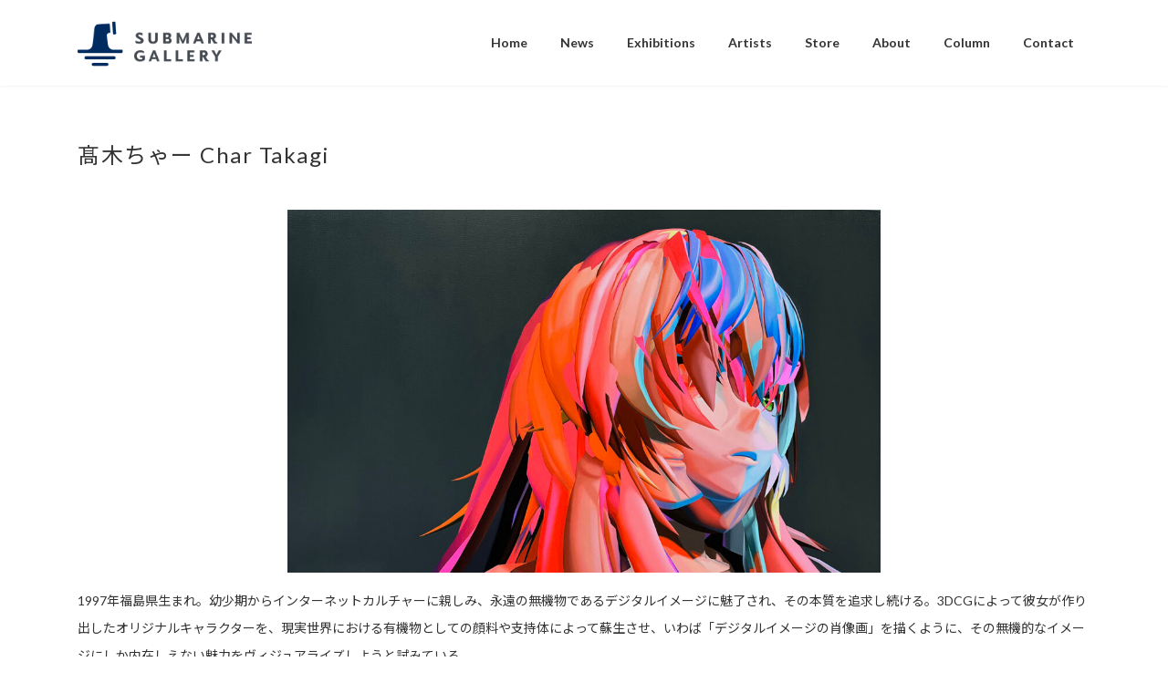

--- FILE ---
content_type: text/html; charset=utf-8
request_url: https://www.google.com/recaptcha/api2/anchor?ar=1&k=6Le-gj4pAAAAANIILywy9_duO8O-EU3u4D67kwvp&co=aHR0cHM6Ly9zdWJtYXJpbmUtZ2FsbGVyeS5jb206NDQz&hl=en&v=PoyoqOPhxBO7pBk68S4YbpHZ&size=invisible&anchor-ms=20000&execute-ms=30000&cb=ldmixvmivlkp
body_size: 48523
content:
<!DOCTYPE HTML><html dir="ltr" lang="en"><head><meta http-equiv="Content-Type" content="text/html; charset=UTF-8">
<meta http-equiv="X-UA-Compatible" content="IE=edge">
<title>reCAPTCHA</title>
<style type="text/css">
/* cyrillic-ext */
@font-face {
  font-family: 'Roboto';
  font-style: normal;
  font-weight: 400;
  font-stretch: 100%;
  src: url(//fonts.gstatic.com/s/roboto/v48/KFO7CnqEu92Fr1ME7kSn66aGLdTylUAMa3GUBHMdazTgWw.woff2) format('woff2');
  unicode-range: U+0460-052F, U+1C80-1C8A, U+20B4, U+2DE0-2DFF, U+A640-A69F, U+FE2E-FE2F;
}
/* cyrillic */
@font-face {
  font-family: 'Roboto';
  font-style: normal;
  font-weight: 400;
  font-stretch: 100%;
  src: url(//fonts.gstatic.com/s/roboto/v48/KFO7CnqEu92Fr1ME7kSn66aGLdTylUAMa3iUBHMdazTgWw.woff2) format('woff2');
  unicode-range: U+0301, U+0400-045F, U+0490-0491, U+04B0-04B1, U+2116;
}
/* greek-ext */
@font-face {
  font-family: 'Roboto';
  font-style: normal;
  font-weight: 400;
  font-stretch: 100%;
  src: url(//fonts.gstatic.com/s/roboto/v48/KFO7CnqEu92Fr1ME7kSn66aGLdTylUAMa3CUBHMdazTgWw.woff2) format('woff2');
  unicode-range: U+1F00-1FFF;
}
/* greek */
@font-face {
  font-family: 'Roboto';
  font-style: normal;
  font-weight: 400;
  font-stretch: 100%;
  src: url(//fonts.gstatic.com/s/roboto/v48/KFO7CnqEu92Fr1ME7kSn66aGLdTylUAMa3-UBHMdazTgWw.woff2) format('woff2');
  unicode-range: U+0370-0377, U+037A-037F, U+0384-038A, U+038C, U+038E-03A1, U+03A3-03FF;
}
/* math */
@font-face {
  font-family: 'Roboto';
  font-style: normal;
  font-weight: 400;
  font-stretch: 100%;
  src: url(//fonts.gstatic.com/s/roboto/v48/KFO7CnqEu92Fr1ME7kSn66aGLdTylUAMawCUBHMdazTgWw.woff2) format('woff2');
  unicode-range: U+0302-0303, U+0305, U+0307-0308, U+0310, U+0312, U+0315, U+031A, U+0326-0327, U+032C, U+032F-0330, U+0332-0333, U+0338, U+033A, U+0346, U+034D, U+0391-03A1, U+03A3-03A9, U+03B1-03C9, U+03D1, U+03D5-03D6, U+03F0-03F1, U+03F4-03F5, U+2016-2017, U+2034-2038, U+203C, U+2040, U+2043, U+2047, U+2050, U+2057, U+205F, U+2070-2071, U+2074-208E, U+2090-209C, U+20D0-20DC, U+20E1, U+20E5-20EF, U+2100-2112, U+2114-2115, U+2117-2121, U+2123-214F, U+2190, U+2192, U+2194-21AE, U+21B0-21E5, U+21F1-21F2, U+21F4-2211, U+2213-2214, U+2216-22FF, U+2308-230B, U+2310, U+2319, U+231C-2321, U+2336-237A, U+237C, U+2395, U+239B-23B7, U+23D0, U+23DC-23E1, U+2474-2475, U+25AF, U+25B3, U+25B7, U+25BD, U+25C1, U+25CA, U+25CC, U+25FB, U+266D-266F, U+27C0-27FF, U+2900-2AFF, U+2B0E-2B11, U+2B30-2B4C, U+2BFE, U+3030, U+FF5B, U+FF5D, U+1D400-1D7FF, U+1EE00-1EEFF;
}
/* symbols */
@font-face {
  font-family: 'Roboto';
  font-style: normal;
  font-weight: 400;
  font-stretch: 100%;
  src: url(//fonts.gstatic.com/s/roboto/v48/KFO7CnqEu92Fr1ME7kSn66aGLdTylUAMaxKUBHMdazTgWw.woff2) format('woff2');
  unicode-range: U+0001-000C, U+000E-001F, U+007F-009F, U+20DD-20E0, U+20E2-20E4, U+2150-218F, U+2190, U+2192, U+2194-2199, U+21AF, U+21E6-21F0, U+21F3, U+2218-2219, U+2299, U+22C4-22C6, U+2300-243F, U+2440-244A, U+2460-24FF, U+25A0-27BF, U+2800-28FF, U+2921-2922, U+2981, U+29BF, U+29EB, U+2B00-2BFF, U+4DC0-4DFF, U+FFF9-FFFB, U+10140-1018E, U+10190-1019C, U+101A0, U+101D0-101FD, U+102E0-102FB, U+10E60-10E7E, U+1D2C0-1D2D3, U+1D2E0-1D37F, U+1F000-1F0FF, U+1F100-1F1AD, U+1F1E6-1F1FF, U+1F30D-1F30F, U+1F315, U+1F31C, U+1F31E, U+1F320-1F32C, U+1F336, U+1F378, U+1F37D, U+1F382, U+1F393-1F39F, U+1F3A7-1F3A8, U+1F3AC-1F3AF, U+1F3C2, U+1F3C4-1F3C6, U+1F3CA-1F3CE, U+1F3D4-1F3E0, U+1F3ED, U+1F3F1-1F3F3, U+1F3F5-1F3F7, U+1F408, U+1F415, U+1F41F, U+1F426, U+1F43F, U+1F441-1F442, U+1F444, U+1F446-1F449, U+1F44C-1F44E, U+1F453, U+1F46A, U+1F47D, U+1F4A3, U+1F4B0, U+1F4B3, U+1F4B9, U+1F4BB, U+1F4BF, U+1F4C8-1F4CB, U+1F4D6, U+1F4DA, U+1F4DF, U+1F4E3-1F4E6, U+1F4EA-1F4ED, U+1F4F7, U+1F4F9-1F4FB, U+1F4FD-1F4FE, U+1F503, U+1F507-1F50B, U+1F50D, U+1F512-1F513, U+1F53E-1F54A, U+1F54F-1F5FA, U+1F610, U+1F650-1F67F, U+1F687, U+1F68D, U+1F691, U+1F694, U+1F698, U+1F6AD, U+1F6B2, U+1F6B9-1F6BA, U+1F6BC, U+1F6C6-1F6CF, U+1F6D3-1F6D7, U+1F6E0-1F6EA, U+1F6F0-1F6F3, U+1F6F7-1F6FC, U+1F700-1F7FF, U+1F800-1F80B, U+1F810-1F847, U+1F850-1F859, U+1F860-1F887, U+1F890-1F8AD, U+1F8B0-1F8BB, U+1F8C0-1F8C1, U+1F900-1F90B, U+1F93B, U+1F946, U+1F984, U+1F996, U+1F9E9, U+1FA00-1FA6F, U+1FA70-1FA7C, U+1FA80-1FA89, U+1FA8F-1FAC6, U+1FACE-1FADC, U+1FADF-1FAE9, U+1FAF0-1FAF8, U+1FB00-1FBFF;
}
/* vietnamese */
@font-face {
  font-family: 'Roboto';
  font-style: normal;
  font-weight: 400;
  font-stretch: 100%;
  src: url(//fonts.gstatic.com/s/roboto/v48/KFO7CnqEu92Fr1ME7kSn66aGLdTylUAMa3OUBHMdazTgWw.woff2) format('woff2');
  unicode-range: U+0102-0103, U+0110-0111, U+0128-0129, U+0168-0169, U+01A0-01A1, U+01AF-01B0, U+0300-0301, U+0303-0304, U+0308-0309, U+0323, U+0329, U+1EA0-1EF9, U+20AB;
}
/* latin-ext */
@font-face {
  font-family: 'Roboto';
  font-style: normal;
  font-weight: 400;
  font-stretch: 100%;
  src: url(//fonts.gstatic.com/s/roboto/v48/KFO7CnqEu92Fr1ME7kSn66aGLdTylUAMa3KUBHMdazTgWw.woff2) format('woff2');
  unicode-range: U+0100-02BA, U+02BD-02C5, U+02C7-02CC, U+02CE-02D7, U+02DD-02FF, U+0304, U+0308, U+0329, U+1D00-1DBF, U+1E00-1E9F, U+1EF2-1EFF, U+2020, U+20A0-20AB, U+20AD-20C0, U+2113, U+2C60-2C7F, U+A720-A7FF;
}
/* latin */
@font-face {
  font-family: 'Roboto';
  font-style: normal;
  font-weight: 400;
  font-stretch: 100%;
  src: url(//fonts.gstatic.com/s/roboto/v48/KFO7CnqEu92Fr1ME7kSn66aGLdTylUAMa3yUBHMdazQ.woff2) format('woff2');
  unicode-range: U+0000-00FF, U+0131, U+0152-0153, U+02BB-02BC, U+02C6, U+02DA, U+02DC, U+0304, U+0308, U+0329, U+2000-206F, U+20AC, U+2122, U+2191, U+2193, U+2212, U+2215, U+FEFF, U+FFFD;
}
/* cyrillic-ext */
@font-face {
  font-family: 'Roboto';
  font-style: normal;
  font-weight: 500;
  font-stretch: 100%;
  src: url(//fonts.gstatic.com/s/roboto/v48/KFO7CnqEu92Fr1ME7kSn66aGLdTylUAMa3GUBHMdazTgWw.woff2) format('woff2');
  unicode-range: U+0460-052F, U+1C80-1C8A, U+20B4, U+2DE0-2DFF, U+A640-A69F, U+FE2E-FE2F;
}
/* cyrillic */
@font-face {
  font-family: 'Roboto';
  font-style: normal;
  font-weight: 500;
  font-stretch: 100%;
  src: url(//fonts.gstatic.com/s/roboto/v48/KFO7CnqEu92Fr1ME7kSn66aGLdTylUAMa3iUBHMdazTgWw.woff2) format('woff2');
  unicode-range: U+0301, U+0400-045F, U+0490-0491, U+04B0-04B1, U+2116;
}
/* greek-ext */
@font-face {
  font-family: 'Roboto';
  font-style: normal;
  font-weight: 500;
  font-stretch: 100%;
  src: url(//fonts.gstatic.com/s/roboto/v48/KFO7CnqEu92Fr1ME7kSn66aGLdTylUAMa3CUBHMdazTgWw.woff2) format('woff2');
  unicode-range: U+1F00-1FFF;
}
/* greek */
@font-face {
  font-family: 'Roboto';
  font-style: normal;
  font-weight: 500;
  font-stretch: 100%;
  src: url(//fonts.gstatic.com/s/roboto/v48/KFO7CnqEu92Fr1ME7kSn66aGLdTylUAMa3-UBHMdazTgWw.woff2) format('woff2');
  unicode-range: U+0370-0377, U+037A-037F, U+0384-038A, U+038C, U+038E-03A1, U+03A3-03FF;
}
/* math */
@font-face {
  font-family: 'Roboto';
  font-style: normal;
  font-weight: 500;
  font-stretch: 100%;
  src: url(//fonts.gstatic.com/s/roboto/v48/KFO7CnqEu92Fr1ME7kSn66aGLdTylUAMawCUBHMdazTgWw.woff2) format('woff2');
  unicode-range: U+0302-0303, U+0305, U+0307-0308, U+0310, U+0312, U+0315, U+031A, U+0326-0327, U+032C, U+032F-0330, U+0332-0333, U+0338, U+033A, U+0346, U+034D, U+0391-03A1, U+03A3-03A9, U+03B1-03C9, U+03D1, U+03D5-03D6, U+03F0-03F1, U+03F4-03F5, U+2016-2017, U+2034-2038, U+203C, U+2040, U+2043, U+2047, U+2050, U+2057, U+205F, U+2070-2071, U+2074-208E, U+2090-209C, U+20D0-20DC, U+20E1, U+20E5-20EF, U+2100-2112, U+2114-2115, U+2117-2121, U+2123-214F, U+2190, U+2192, U+2194-21AE, U+21B0-21E5, U+21F1-21F2, U+21F4-2211, U+2213-2214, U+2216-22FF, U+2308-230B, U+2310, U+2319, U+231C-2321, U+2336-237A, U+237C, U+2395, U+239B-23B7, U+23D0, U+23DC-23E1, U+2474-2475, U+25AF, U+25B3, U+25B7, U+25BD, U+25C1, U+25CA, U+25CC, U+25FB, U+266D-266F, U+27C0-27FF, U+2900-2AFF, U+2B0E-2B11, U+2B30-2B4C, U+2BFE, U+3030, U+FF5B, U+FF5D, U+1D400-1D7FF, U+1EE00-1EEFF;
}
/* symbols */
@font-face {
  font-family: 'Roboto';
  font-style: normal;
  font-weight: 500;
  font-stretch: 100%;
  src: url(//fonts.gstatic.com/s/roboto/v48/KFO7CnqEu92Fr1ME7kSn66aGLdTylUAMaxKUBHMdazTgWw.woff2) format('woff2');
  unicode-range: U+0001-000C, U+000E-001F, U+007F-009F, U+20DD-20E0, U+20E2-20E4, U+2150-218F, U+2190, U+2192, U+2194-2199, U+21AF, U+21E6-21F0, U+21F3, U+2218-2219, U+2299, U+22C4-22C6, U+2300-243F, U+2440-244A, U+2460-24FF, U+25A0-27BF, U+2800-28FF, U+2921-2922, U+2981, U+29BF, U+29EB, U+2B00-2BFF, U+4DC0-4DFF, U+FFF9-FFFB, U+10140-1018E, U+10190-1019C, U+101A0, U+101D0-101FD, U+102E0-102FB, U+10E60-10E7E, U+1D2C0-1D2D3, U+1D2E0-1D37F, U+1F000-1F0FF, U+1F100-1F1AD, U+1F1E6-1F1FF, U+1F30D-1F30F, U+1F315, U+1F31C, U+1F31E, U+1F320-1F32C, U+1F336, U+1F378, U+1F37D, U+1F382, U+1F393-1F39F, U+1F3A7-1F3A8, U+1F3AC-1F3AF, U+1F3C2, U+1F3C4-1F3C6, U+1F3CA-1F3CE, U+1F3D4-1F3E0, U+1F3ED, U+1F3F1-1F3F3, U+1F3F5-1F3F7, U+1F408, U+1F415, U+1F41F, U+1F426, U+1F43F, U+1F441-1F442, U+1F444, U+1F446-1F449, U+1F44C-1F44E, U+1F453, U+1F46A, U+1F47D, U+1F4A3, U+1F4B0, U+1F4B3, U+1F4B9, U+1F4BB, U+1F4BF, U+1F4C8-1F4CB, U+1F4D6, U+1F4DA, U+1F4DF, U+1F4E3-1F4E6, U+1F4EA-1F4ED, U+1F4F7, U+1F4F9-1F4FB, U+1F4FD-1F4FE, U+1F503, U+1F507-1F50B, U+1F50D, U+1F512-1F513, U+1F53E-1F54A, U+1F54F-1F5FA, U+1F610, U+1F650-1F67F, U+1F687, U+1F68D, U+1F691, U+1F694, U+1F698, U+1F6AD, U+1F6B2, U+1F6B9-1F6BA, U+1F6BC, U+1F6C6-1F6CF, U+1F6D3-1F6D7, U+1F6E0-1F6EA, U+1F6F0-1F6F3, U+1F6F7-1F6FC, U+1F700-1F7FF, U+1F800-1F80B, U+1F810-1F847, U+1F850-1F859, U+1F860-1F887, U+1F890-1F8AD, U+1F8B0-1F8BB, U+1F8C0-1F8C1, U+1F900-1F90B, U+1F93B, U+1F946, U+1F984, U+1F996, U+1F9E9, U+1FA00-1FA6F, U+1FA70-1FA7C, U+1FA80-1FA89, U+1FA8F-1FAC6, U+1FACE-1FADC, U+1FADF-1FAE9, U+1FAF0-1FAF8, U+1FB00-1FBFF;
}
/* vietnamese */
@font-face {
  font-family: 'Roboto';
  font-style: normal;
  font-weight: 500;
  font-stretch: 100%;
  src: url(//fonts.gstatic.com/s/roboto/v48/KFO7CnqEu92Fr1ME7kSn66aGLdTylUAMa3OUBHMdazTgWw.woff2) format('woff2');
  unicode-range: U+0102-0103, U+0110-0111, U+0128-0129, U+0168-0169, U+01A0-01A1, U+01AF-01B0, U+0300-0301, U+0303-0304, U+0308-0309, U+0323, U+0329, U+1EA0-1EF9, U+20AB;
}
/* latin-ext */
@font-face {
  font-family: 'Roboto';
  font-style: normal;
  font-weight: 500;
  font-stretch: 100%;
  src: url(//fonts.gstatic.com/s/roboto/v48/KFO7CnqEu92Fr1ME7kSn66aGLdTylUAMa3KUBHMdazTgWw.woff2) format('woff2');
  unicode-range: U+0100-02BA, U+02BD-02C5, U+02C7-02CC, U+02CE-02D7, U+02DD-02FF, U+0304, U+0308, U+0329, U+1D00-1DBF, U+1E00-1E9F, U+1EF2-1EFF, U+2020, U+20A0-20AB, U+20AD-20C0, U+2113, U+2C60-2C7F, U+A720-A7FF;
}
/* latin */
@font-face {
  font-family: 'Roboto';
  font-style: normal;
  font-weight: 500;
  font-stretch: 100%;
  src: url(//fonts.gstatic.com/s/roboto/v48/KFO7CnqEu92Fr1ME7kSn66aGLdTylUAMa3yUBHMdazQ.woff2) format('woff2');
  unicode-range: U+0000-00FF, U+0131, U+0152-0153, U+02BB-02BC, U+02C6, U+02DA, U+02DC, U+0304, U+0308, U+0329, U+2000-206F, U+20AC, U+2122, U+2191, U+2193, U+2212, U+2215, U+FEFF, U+FFFD;
}
/* cyrillic-ext */
@font-face {
  font-family: 'Roboto';
  font-style: normal;
  font-weight: 900;
  font-stretch: 100%;
  src: url(//fonts.gstatic.com/s/roboto/v48/KFO7CnqEu92Fr1ME7kSn66aGLdTylUAMa3GUBHMdazTgWw.woff2) format('woff2');
  unicode-range: U+0460-052F, U+1C80-1C8A, U+20B4, U+2DE0-2DFF, U+A640-A69F, U+FE2E-FE2F;
}
/* cyrillic */
@font-face {
  font-family: 'Roboto';
  font-style: normal;
  font-weight: 900;
  font-stretch: 100%;
  src: url(//fonts.gstatic.com/s/roboto/v48/KFO7CnqEu92Fr1ME7kSn66aGLdTylUAMa3iUBHMdazTgWw.woff2) format('woff2');
  unicode-range: U+0301, U+0400-045F, U+0490-0491, U+04B0-04B1, U+2116;
}
/* greek-ext */
@font-face {
  font-family: 'Roboto';
  font-style: normal;
  font-weight: 900;
  font-stretch: 100%;
  src: url(//fonts.gstatic.com/s/roboto/v48/KFO7CnqEu92Fr1ME7kSn66aGLdTylUAMa3CUBHMdazTgWw.woff2) format('woff2');
  unicode-range: U+1F00-1FFF;
}
/* greek */
@font-face {
  font-family: 'Roboto';
  font-style: normal;
  font-weight: 900;
  font-stretch: 100%;
  src: url(//fonts.gstatic.com/s/roboto/v48/KFO7CnqEu92Fr1ME7kSn66aGLdTylUAMa3-UBHMdazTgWw.woff2) format('woff2');
  unicode-range: U+0370-0377, U+037A-037F, U+0384-038A, U+038C, U+038E-03A1, U+03A3-03FF;
}
/* math */
@font-face {
  font-family: 'Roboto';
  font-style: normal;
  font-weight: 900;
  font-stretch: 100%;
  src: url(//fonts.gstatic.com/s/roboto/v48/KFO7CnqEu92Fr1ME7kSn66aGLdTylUAMawCUBHMdazTgWw.woff2) format('woff2');
  unicode-range: U+0302-0303, U+0305, U+0307-0308, U+0310, U+0312, U+0315, U+031A, U+0326-0327, U+032C, U+032F-0330, U+0332-0333, U+0338, U+033A, U+0346, U+034D, U+0391-03A1, U+03A3-03A9, U+03B1-03C9, U+03D1, U+03D5-03D6, U+03F0-03F1, U+03F4-03F5, U+2016-2017, U+2034-2038, U+203C, U+2040, U+2043, U+2047, U+2050, U+2057, U+205F, U+2070-2071, U+2074-208E, U+2090-209C, U+20D0-20DC, U+20E1, U+20E5-20EF, U+2100-2112, U+2114-2115, U+2117-2121, U+2123-214F, U+2190, U+2192, U+2194-21AE, U+21B0-21E5, U+21F1-21F2, U+21F4-2211, U+2213-2214, U+2216-22FF, U+2308-230B, U+2310, U+2319, U+231C-2321, U+2336-237A, U+237C, U+2395, U+239B-23B7, U+23D0, U+23DC-23E1, U+2474-2475, U+25AF, U+25B3, U+25B7, U+25BD, U+25C1, U+25CA, U+25CC, U+25FB, U+266D-266F, U+27C0-27FF, U+2900-2AFF, U+2B0E-2B11, U+2B30-2B4C, U+2BFE, U+3030, U+FF5B, U+FF5D, U+1D400-1D7FF, U+1EE00-1EEFF;
}
/* symbols */
@font-face {
  font-family: 'Roboto';
  font-style: normal;
  font-weight: 900;
  font-stretch: 100%;
  src: url(//fonts.gstatic.com/s/roboto/v48/KFO7CnqEu92Fr1ME7kSn66aGLdTylUAMaxKUBHMdazTgWw.woff2) format('woff2');
  unicode-range: U+0001-000C, U+000E-001F, U+007F-009F, U+20DD-20E0, U+20E2-20E4, U+2150-218F, U+2190, U+2192, U+2194-2199, U+21AF, U+21E6-21F0, U+21F3, U+2218-2219, U+2299, U+22C4-22C6, U+2300-243F, U+2440-244A, U+2460-24FF, U+25A0-27BF, U+2800-28FF, U+2921-2922, U+2981, U+29BF, U+29EB, U+2B00-2BFF, U+4DC0-4DFF, U+FFF9-FFFB, U+10140-1018E, U+10190-1019C, U+101A0, U+101D0-101FD, U+102E0-102FB, U+10E60-10E7E, U+1D2C0-1D2D3, U+1D2E0-1D37F, U+1F000-1F0FF, U+1F100-1F1AD, U+1F1E6-1F1FF, U+1F30D-1F30F, U+1F315, U+1F31C, U+1F31E, U+1F320-1F32C, U+1F336, U+1F378, U+1F37D, U+1F382, U+1F393-1F39F, U+1F3A7-1F3A8, U+1F3AC-1F3AF, U+1F3C2, U+1F3C4-1F3C6, U+1F3CA-1F3CE, U+1F3D4-1F3E0, U+1F3ED, U+1F3F1-1F3F3, U+1F3F5-1F3F7, U+1F408, U+1F415, U+1F41F, U+1F426, U+1F43F, U+1F441-1F442, U+1F444, U+1F446-1F449, U+1F44C-1F44E, U+1F453, U+1F46A, U+1F47D, U+1F4A3, U+1F4B0, U+1F4B3, U+1F4B9, U+1F4BB, U+1F4BF, U+1F4C8-1F4CB, U+1F4D6, U+1F4DA, U+1F4DF, U+1F4E3-1F4E6, U+1F4EA-1F4ED, U+1F4F7, U+1F4F9-1F4FB, U+1F4FD-1F4FE, U+1F503, U+1F507-1F50B, U+1F50D, U+1F512-1F513, U+1F53E-1F54A, U+1F54F-1F5FA, U+1F610, U+1F650-1F67F, U+1F687, U+1F68D, U+1F691, U+1F694, U+1F698, U+1F6AD, U+1F6B2, U+1F6B9-1F6BA, U+1F6BC, U+1F6C6-1F6CF, U+1F6D3-1F6D7, U+1F6E0-1F6EA, U+1F6F0-1F6F3, U+1F6F7-1F6FC, U+1F700-1F7FF, U+1F800-1F80B, U+1F810-1F847, U+1F850-1F859, U+1F860-1F887, U+1F890-1F8AD, U+1F8B0-1F8BB, U+1F8C0-1F8C1, U+1F900-1F90B, U+1F93B, U+1F946, U+1F984, U+1F996, U+1F9E9, U+1FA00-1FA6F, U+1FA70-1FA7C, U+1FA80-1FA89, U+1FA8F-1FAC6, U+1FACE-1FADC, U+1FADF-1FAE9, U+1FAF0-1FAF8, U+1FB00-1FBFF;
}
/* vietnamese */
@font-face {
  font-family: 'Roboto';
  font-style: normal;
  font-weight: 900;
  font-stretch: 100%;
  src: url(//fonts.gstatic.com/s/roboto/v48/KFO7CnqEu92Fr1ME7kSn66aGLdTylUAMa3OUBHMdazTgWw.woff2) format('woff2');
  unicode-range: U+0102-0103, U+0110-0111, U+0128-0129, U+0168-0169, U+01A0-01A1, U+01AF-01B0, U+0300-0301, U+0303-0304, U+0308-0309, U+0323, U+0329, U+1EA0-1EF9, U+20AB;
}
/* latin-ext */
@font-face {
  font-family: 'Roboto';
  font-style: normal;
  font-weight: 900;
  font-stretch: 100%;
  src: url(//fonts.gstatic.com/s/roboto/v48/KFO7CnqEu92Fr1ME7kSn66aGLdTylUAMa3KUBHMdazTgWw.woff2) format('woff2');
  unicode-range: U+0100-02BA, U+02BD-02C5, U+02C7-02CC, U+02CE-02D7, U+02DD-02FF, U+0304, U+0308, U+0329, U+1D00-1DBF, U+1E00-1E9F, U+1EF2-1EFF, U+2020, U+20A0-20AB, U+20AD-20C0, U+2113, U+2C60-2C7F, U+A720-A7FF;
}
/* latin */
@font-face {
  font-family: 'Roboto';
  font-style: normal;
  font-weight: 900;
  font-stretch: 100%;
  src: url(//fonts.gstatic.com/s/roboto/v48/KFO7CnqEu92Fr1ME7kSn66aGLdTylUAMa3yUBHMdazQ.woff2) format('woff2');
  unicode-range: U+0000-00FF, U+0131, U+0152-0153, U+02BB-02BC, U+02C6, U+02DA, U+02DC, U+0304, U+0308, U+0329, U+2000-206F, U+20AC, U+2122, U+2191, U+2193, U+2212, U+2215, U+FEFF, U+FFFD;
}

</style>
<link rel="stylesheet" type="text/css" href="https://www.gstatic.com/recaptcha/releases/PoyoqOPhxBO7pBk68S4YbpHZ/styles__ltr.css">
<script nonce="atUavRYZOKjQutetMTgEMw" type="text/javascript">window['__recaptcha_api'] = 'https://www.google.com/recaptcha/api2/';</script>
<script type="text/javascript" src="https://www.gstatic.com/recaptcha/releases/PoyoqOPhxBO7pBk68S4YbpHZ/recaptcha__en.js" nonce="atUavRYZOKjQutetMTgEMw">
      
    </script></head>
<body><div id="rc-anchor-alert" class="rc-anchor-alert"></div>
<input type="hidden" id="recaptcha-token" value="[base64]">
<script type="text/javascript" nonce="atUavRYZOKjQutetMTgEMw">
      recaptcha.anchor.Main.init("[\x22ainput\x22,[\x22bgdata\x22,\x22\x22,\[base64]/[base64]/[base64]/[base64]/[base64]/UltsKytdPUU6KEU8MjA0OD9SW2wrK109RT4+NnwxOTI6KChFJjY0NTEyKT09NTUyOTYmJk0rMTxjLmxlbmd0aCYmKGMuY2hhckNvZGVBdChNKzEpJjY0NTEyKT09NTYzMjA/[base64]/[base64]/[base64]/[base64]/[base64]/[base64]/[base64]\x22,\[base64]\x22,\[base64]/DvMOfZsKgw5HDjDJFVWDCjkMewp9Uw7HClW9neghjwozCgDsSTHwlAcOMJ8Onw5kBw7TDhgjDgnZVw7/DtCU3w4XCozsEPcOkwoVCw4DDvcO0w5zCosK9NcOqw4fDmUMfw5Fyw5B8DsKwHsKAwpAVZMOTwooywr4BSMO0w4Y4FxPDg8OOwp8Dw5wiTMKeC8OIwrrCmcOiWR1GWD/CuTnCpzbDnMKOSMO9wp7CicOPBAIkNw/[base64]/CgcOrHsKvY8KswpDCoz7CkcK8dMKaPlY1w6DDiMKiw44SPsK6w4fCtSvDrMKWM8Khw4psw73CpsO2wrzClR8cw5Qow7PDucO6NMKMw6zCv8KuRcOfKAJOw6ZZwpxUwr/[base64]/CqTbDqsOsJA3CsDvDs8KdVcKtJ14VflZ0HGnCgMKqw5UwwqVYFBFrw4LCkcKKw4bDlsKaw4PCghwjOcOBHD3DgAZnw7vCgcOPacODwqfDqQLDpcKRwqRIH8KlwqfDjMOIPg06UMKnw57ClHgATmxTw7bDp8K4w7U6Ry7Cv8KVw6/DjsKnwqjDnBkYw5lgw5zDuRTDnsOIbGt7fU8hw7ZDRsKyw6NCSETDm8K6wr/DvHsJPcOxA8Kvw7UYw5ZfHcOOGWXDvgI6U8Orw6R4wr0Tfk1kw4wwMXjCoh7DssKww74UMcKJemPDlcKyw7PCgS7Cn8OLw7LCm8OcfsO5BmfCjcK6w6TDnEQ6OFPDiVjDsAvDo8KUXXNMdcKJF8OGMFUIIBsIw6d1Vl/[base64]/YMOBI8KBZTvDgsOZQ8KwwrYYwrLDrh/DoCRjFCBoKn/DhsOQHWPDtMKQOsK9E0dUM8Kww4xhbMKFw4F+w5HCpkzCv8OOYUvCjjzDmnzDh8KEw7JZQsKtwo7Dn8OUEcOew7/DqMOiwoB2wrTDlMObEQwyw6fDtnM0dyfCvMOpA8K9Nw0CaMKaN8KXbGYcw64hPGHCsTvDu3fCh8KpJMO4J8K9w7lMQGV4w7d0McOgXxwOaxzCucOew7IZH0xHwodqwprDpBHDg8OSw7jDlmAQKhEhelc/w4xvwohQw4QbBMOoWsOJQcKifE9CHXnCtXIwI8OsTzAXwo7CpSE0wrPDomTCnkbDucKuwpXCksOLBsOJbcO1GlfDolXCp8OmwrPDsMK4KlrCq8OiZMOmwp/[base64]/[base64]/DviXCtsOhSQXDtSZRwqA8asOTBFzDunLCl25VN8OXDB7CgDRow6bCpyw4w7TCvwfDk39MwqQCaxJ2w4QcwrV6SDfCtH57fcOww5AWwpLDmcKFKsOHScKCw6/[base64]/[base64]/DpSnDqMOXwp3DqUnDuWzDicKLw7HCoCrDvSnDswTDqMKcw5fCvsOrN8Klw7wPPcO6YMKcFsOGfcKMwpAsw4NCw6nDrMKVw4N4O8K/w7fDpjxuesKow75IwpY3w6BIw6lIYMKxDsOTJcOOLA4KSQRwVi/[base64]/wpnCh23CiHHCpTzDs8K6w4Ayw5kuwpVzAXRAWkPCsFY0w7AUwp1KwoTDvi/DjnPDgMKqKghjw77Dg8Kbw5fCrh/DqMKgdsOvwoAbwp8ZARNcecOrw7XDi8Kpw5nCnsKKN8KEdTXCvEVAw6XCtMK+asKFwpB3wp5LPMORwoN/RGfCnsOLwq9HVsK4PybCocO/[base64]/w5DCncKqU3Q3cEfCj8KyD8OUwpXDt8KcO8KDw6UnL8ORcRbDqXzDkMORTcO0w7fCgMKCwoxEaQsgw6RYXCDDrMOKwr5+ZyvCvzLDtsOnw5xjRA9Yw63Cvxp5wrE6IHLDm8KQw4/Dg15fwr1LwqfCjg/DihJmw7zDpTHDqsKWw7pES8KxwrrCm2/CvWDDlcKKw6IyFWcQw5cfwoMdacODJcO8wr7CpibCkmPCu8K/cH9MRMKlwqnDoMOaw67Dv8KHCBk2YiDDpwfDosKjQ1sRU8KAYcKswpjDisOBKMKZw6gHZsKYwohtLsOkw5jDoix+w7TDkMKSSsO/[base64]/[base64]/ClRF3XC0ldsOdw685wqHCtMKiVMOzworCvMKxw6LDq8OQJyF9G8KaGcKtaBkEDWHDsi1Ww4MYVlXDrcKfGcOsXsKewrkfwqnCnT5Rw5nCqMK/[base64]/X8Kdw5bCqnxfacO6w6g7AMKDXlPCrsOCw5zCvcOKwrNlOFcMNF85fwlSfcOAw4MMIVrCqcO9BsKpw6xIRArDjS/CjwDCgMO0wpDChEJpSQ0MwoJEdi/DuSQlwqd6F8Kww7DCgUrCuMO1w55lwrzCrMKMTcKiemrCjcO9w7HDuMOuT8ObwqfCnsKnw64Kwrs6wr50woHCk8KIw5QRwonDq8Kvw5fCkThmGcOyZMOQSm3DgkMRw4vCvFg4w63DpQc+wp4Vw77ClVvDgUBFVMK2wp5jacOFKsOkQ8KuwohwwoHCtg/CocOdMhAyCnfDuUTCq31XwqRhesOAG2FZN8OywrnCn11ewqdwwrLCnwR9w4vDsnJLRRzChcOywrQARMO2w4fChMOEwpROKk/DoEwSHVc+CcO6HGpZXXrCkcOATiVpYE9pw5zCrcOrwo/CocOkZlgzIMKPwrA3wpkCw57Do8KjPzTDqB52AcO1XzvChsKnAR/DvMO9BcK1w4V8wqzDnw/Dvm3ChQDCpiHCgkvDlsKpMRIUw68pw4sKXcOFWMKQHX5NAAzDmCbDgxHCk1PDjHHClcKMwocVw6TCucK/IQ/[base64]/DrABBwpdvwrd1PQLChsO6F8KMw6wOHEk5KgtkCsK7Kh5zUyfCpxlUJRxkwrrCqCHCisKHw43DncOKwo1dKjbCrsK2woAOYh/[base64]/DvsKmETx4JMOVw5LDqsKkwq/[base64]/[base64]/CqxMCwrDCkS9jwpvCtQDDr8ODE8OEZltAGMOcIh0awq/CmcOWw69/[base64]/CvQ3Dvl9YRh/CpcKyTTLDiMOFw6rCh8OHdi/DgcOrXBNAHHPDvGphwoLCrcK1TcO4AsOew4XDi1vCgHMEw6DDmcKQDD7DulUGeAPCt0QNUxl3HSvCklIJw4MLwrk/[base64]/VcOqwqnCnVUCf8O5woM1EcOSwroFw5nCtsKdPx/Co8KYR0/DgCQ3w4cTQsOGV8KkOMOywr8Sw47Dri5NwoFpw48Mw7B0wrFuBcOhZnUPw7xkwrYPUiPDl8OkwqvCiQkFwrl5bsORw7/Dn8KBZDBKw5rComfCngLDqcOwRw4tw6rCj2oEwrnCjlpxHFTCqMODw5kTwrvCvsKOwqkBw5BHM8OXwonDj0rCicO0wqDCrMOVw6FBw6siOjrDkD1RwpF8w7lIAS7CtQUdIMONZTo0bSXDt8KXwpXDoH3CksO3w5hZPMKEJsK+wq41wqjDn8KIRsKTw74Ow68Gw45/XlHDjAJ4wrsgw5ZowrHDuMKiAcOAwp/[base64]/SR7ChirCjxVlT8O3w5TChcO1IyVhw7Q/[base64]/CkjTClsOWHsKYfcKLY8Kxwq3CrV43wqU1wqHDgl7ChsOHM8OpwpXDo8OZw7ckwrlww68TMTnCvMKbJ8KiO8OMGFzDnkHDu8OVw6vCrGw3wq4Cw7fDt8OOw7VwwpXCg8KcBMKGUcK7HMKpZVvDpHd8wqXDiGNxdyvChsOpX0RCP8Obc8KBw59yB1vDicKiOcO7VC/Dk3nCusKPw4DCkDt/wqcOwrRyw7nDqArChMKCNToEwrZDwojCiMKowoLCtMK7wrhgwrHCkcKhw6/Dl8O1wr3CuQLDlFtgPGsNw7TDucKewq4bQEAiQxjDhn0ZO8Kuw7szw5rDhcKAw5TDpsOkw4Uew4gEUMO4woEHw6lIKcK3wovDgGPDisOEwojCtcKcCMOQScOBwoxEIMOVR8OwUWfDkMK/w6XDuy/DrsKRwo4nwprCrcKOwqbCunprwo7DosOGHcOee8OxPsOTMMOxw6hLwrvCu8OFwpHCgcOuwoLDhcOjZcO6w7o7w74rOMONw6U3wpvDkwQbHks0w6EZwoosAhtVX8OawpTCr8KEw6nCiwzCngMmBMO8esKYYMO4w7XCoMO/WxHDm09lOSnDn8OwKcO9G0dYU8OTBgvDncKFXsOjwrDCsMOLbsK2w6/DqXzDlA3CuF/DucOlw4nDmMKNOmgPBXJCAjLCo8O9w7rCosKkw7/DsMOZbsKKGTtOW2w4wrwnZcOZDgfDqcKTwqkGw4/DnnRGwpfCjsKbwqbDlzzDgcK/[base64]/DjsOLF8KLPjoAwrhNwpnCjW3DkkY/B8K8Fk/CjXgCwqZ2J0XDuwHChUrCjH3DlMO9w6zDmcOHwqvCpz7DuXPDi8KJwodqI8Kow7Ecw4XCkGFkwqxUKTbDnwrDgsKnw7owDDfDsxvDvcKjEm/[base64]/IcO3ecOXw6LCq3jDgi1hwrLDu8KQQMO8w5rDo8Obw5RpKsO0w5rDosO/LsKbwoF6W8KOdwnDisKFw5bClxtHw7zDssKnUFrDv1fDlsK1w6A7w68IPsOSw5BVXMOZYwrCisKDGBLClkbCmwJvRMOYanHDoXnChRHCo17Ct3nCj2QiCcKja8Kbw4fDqMKnwoXDpCvDnkHCvmTDicK6woMtOA/[base64]/CksKWd8OLw47DihdwYhfDnBfCpsKzBcKiM8OCIBBtwpI3w67DoGYRwq/DkmtkcsObUDXChMOqM8KNQGZKS8ONw4VMwqIlw6XDs0HDhiVjwoc/el/CrcOsw7rDhsKAwqJkSwoAw61uwrHDqsO/w54mwqETw5/CjAISw7Z1woN0w4Rjw6x+w5/Dm8KDPmjDolo3w7QsbF0ww5zChMOEBMKzc1LDtsKOJsKbwr3Dg8OvPMK3w5fCosOgwp1Ow6Y4EsKIw7MrwokhHWZabWlrOcKQbm3DkcKiJ8OmR8ODw6QRw4ssbxonSMOpwqDDrXkbCsKMw5vCrcOiwqvCmSppwqrDgG1vw79pw69Iw5/CvcOXwqhzZ8KrLlMLTUfCmDpLw6hbJUZxw4zCicKGw73CvWdlw6TDmcOPDjnCsMOQw4DDicOvwoHCjHLDmsK3WsO+HcKkw4rDtsK/w7zDisKbw5nCk8K1wqZEfQkewqTDvn3CgCliUsKKZcKfwprCmMOGw48Qwr3CnMKcw4AWTTJWDClTwp9Ow4DDh8OhbcKEAi/[base64]/CqcOnw6fDg8KVC8OOw47DhljDusKtaMKaJyoEw4TCqsOVJkosaMK/[base64]/DpHrDq33DlHPCvcK5w7pFw44hK28/I8KXwonCnm/Ci8KKwprCtRpaH0ZFT2fDo3dlwoXCrQRgw4BaLX3Dm8KTw4TDhsK9VCDCvSXCpMKnKMKiM0kiwobDgsOwwobDr2pvWcKpGMKFwrHDh0nCvDXCtl/CmTfDjHFdDsK/bVh4OCoJwpRCYsOJw6g8TcK6bRUwZ2zDjgDChcKyMiXCkwoGYsKVAEfDkMOucUDDkMORc8OhKyMgw6jDucKieyrDpsKqQkPDs0Vmw4BTwrw8w4Akwq0two08Y1nDlUjDi8KTKhwQBj7CtMOowrY1BVLCs8O8SRDCtyjDncOOLcKkEMKlCcOCw7dmwo7DkV/CkjXDmBY/[base64]/[base64]/DpsOYNgBHw4FOSF1mVcOIB8KKGG/DizQgQWbCtXZ5w75WJH/Dl8OzLMOjwrPDqEDCscOEw7DClsKwPREVwr/Ch8KvwqBSwqN2BsOREcOod8KnwpB0wrPDoyDCtcO0Qx/CunTCuMKHNx7CmMODf8Osw5/DuMOLwpQwwo1xTFDDt8OLFCIOwpLCuRbCnk7DhkkTGS9dwpfDhlIwAzrDjVTDoMKcdRVWw6p/NwpnL8KNBsO+YELCtUTDoMOOw4AZwoZiV1Zaw5wcw5PDpQjCt2NBG8OWAyIkwodSPcKPa8O7wrTCkxNtwqIQwp3ChE/CsV3DqMOgP1PDvQ/[base64]/w6JCwpV6w6QLShjCoxXCt8Opw5LDosOYw4bChEbChMKrwrwSw4lBw6MyYsKwScOsY8KaWgjCpsOsw5rDqS/Cr8K/[base64]/[base64]/[base64]/CqWkVwpw/[base64]/[base64]/[base64]/Cmg/CuMOBecKdECQDaMKGwqg3wqIVd8OWTsOXJwDDncKyZk0NwrTCt2NuMsO0wqbCo8OSwpPDjMKEw4cIw648w6QMw4JQw7/DqXhmwqAoOl3DqsKHKcOKwrxtw67DnGFSw7pHwrnDklnDtDrCgsKzwopbJsOHCcKRGRPCm8KVScKow7Rlw57DqAJtwrMkcmfDjzB1w4MTYy5DXhjCsMKxwr/DrMO1c3F8wqbCmxAPDsOcQxVKwpotwrjCs1rDpmDDv2fDpsOSwoYLw6phwqTCjsO9T8OReiHCn8KKwoMpw7liwqN/w6RJw60KwpBbw5s7NAJXw757AmAOQR/CrHkdw7fDvMKVw4fCksK8ZMOaMMOww44LwqhwbmbCpxUbFFoBwpDCuSU+w6XDsMKNw41tUnpWw4vCr8K2QmvDmcKBB8K/[base64]/ClkjDjlfDrMONw7bCusOWw6JSJ8O9CBBxXkAxQQ/CvFHCpxTCh3rDsH4fI8K3H8KdwqzCuBzDpSLDrMKTXAbDh8KqI8ODwpLDr8KWb8OKPMKDw4IdIWctwpfDmmXChsKgw7/Clm7DonbDkhx3w6HCs8KpwqMZY8K9w5jCsyzDt8OYMQTDhMOgwronfxBeD8OzGE18w4BWY8Okw5HCh8KeLMKdw43Ds8KSwpDCslZpwqxHwqAGwpfChsOHalDCtmDCtMKnOjUywq5JwoUhPcK2fUQdwr3Cu8Kbw642Ils4YcKhGMKCZMKjPyMyw7FCw5x/aMO1ccK8AsKQTMOew5wow77CjsKnw5XCk1oGLcOPw5oGw5/Cn8KdwpJlwoRbEwpDXsKowq4hw586fhTDnkXDocODMjzDpMOywpDCjmbCmg9UZzE9AlLCgkLCmcKzcCZCwqrDr8K8LA4pXsOIL3kiwqVBw7N/EcOlw5bDhxIBw5ssPgDDpy3Ci8KAw6clFsKcecOlwqUzXiLDhsKfwo/DpcKZw57Cq8KSTGHCk8KBK8O2w4EKcwRmIyXDkcK1w7rDiMOYwr7DqQgoG2JXRxDCvMKVUcObacKmw6HDt8KGwqVVKsODRcKAw4bDpsO0wpHCgwZCMcKEOkUBb8KxwqVFbsKZDcOYw4bCisK/UGBaNmrCv8O8e8KYSUozSWDChMO+CEFYPmRLwqZsw4odKMOewptAw7bDrj46bWPCt8KVw74gwqI0egkUw4nDq8KSDsOicTrCoMOAwovCrMKEw57Dq8KXwo/CoibDrMK1wposwqzCj8KeP33Cpi12dcK+wpLDqMObwpwbw5tiTMO9w6lRA8ObT8OkwpzDggwhwobDvcOwf8K1wqF1LXMJwo5Gw5fCsMO7wo7CqB3DrsO6cTjDjcOtwovDq2kbw5VxwrhsTcKMw5Y9wqHCvS5uTwFvw57DmErCkicdwroMworDtMK5LcO/w7A9w5ZJKsOPw5Ffwr86w6LDkFTDlcKkwoRdUghKw4RkMTjDnXjDmVVeI1lmw6VtLG5Dwr5jIcO5QMKowqnDs1nCqcKfwp/[base64]/wqTDgsOMJ3gJS8Obw4nCmRzDh8OWN0V9wqMgw5jCigDDqw4wIsOfw4vCkMK4MGXDl8KxQhfDj8KQfgDDuMKaXgzClTgvbcOpGcO1woPCgsKqwqLCmG/CgMKZwoVZe8O7wql6w6TCjHfCkXLDpsK3EFXCthjDkcKuJWbDvcKjw4fCuEsZKMKtJVbDrcKfR8OLWMKLw5EYw4NVwqbCksKPwovCiMKTwowswr/Cv8OMwpzDlUTDu19QIioSZy17w4laI8K7wqp9wqDClHUBF23ClnUKw6U1wrxLw43DqxzCqXEgw6zCkXkewoDDgWDDs2ddwo92w5odwqoxZWrCn8KJR8O7wr7CncOfwplIwrt1dgsFUitMf1/CtTonccOVwqnCowwnOTjDnQQba8Kaw4fDg8K9Y8Oqw6F/[base64]/CgQdRwoEnEzvDlsOTGsOONMKtXsK8w7/ChzBXw4/CjsKPwp1GwqTCpl7DicKSbMOJw6Z2wobCoyDCmkh/[base64]/CpsKfw6cnwpPCojFcwrLClW7Doi/[base64]/DiF7DiDNYw4FFw4nDkcOuwrJmF8KZw5fDlcKCw44dDsKQecO/AF7CuA7CjsKHw49pV8KKIMK2w692CsKGw5HCgVouw6fDtHvDgR1HLSFKw48WasKgw7fDjn/Dv8KdwqXDiyMDH8KGY8K6K3HDv2fCmB41HSrDn1NJCcOfAwTDu8OCwpdUSFbCjXzDvyjCmcOXFcKIIcK4w7/[base64]/DlcO/w5pYATkXVcKiw5/[base64]/Cu018c8Kyw6ZLfcOhw43CiBAww5bCn8KgOD5zwoUYbcO2CMKHwroEMlDDlU5dTcOaGRHCmcKBKsKNTHnDs2jDkcOQKFASw4oFw6/CkgjChhTCix/CmsORwqvCkcKePMKDw7RADcORw4Y+wp9TYMO/PC7Ckx8BwoDCusKQw7fDlGrCglHDjU1DKMOLZcKlDQXDtsOzw4svw4AsWTzCshPCp8O4wpDDscOZwq7DvsKdw63DnFbDmWElCTTDox9Xw7bCkcKrM2cxMDV0w4DClcOiw5MrcMOGaMOAN01DwqfDrMOLwpfCscKldzbCmcO3w4V7w7/[base64]/a8KWwqLCusKKw5rDoSrCnsKkNkp4w7QxMsObwrVZLEnCvxzCplohwqXDpyrDk1LCg8KmaMORwrhSwrTCvH/Chk/[base64]/Cri52w5fDlcKEw67DucK8woECw7cmwrLCg8OVwrXCl8OYNMKRYGPDisKjLMORVEHDg8OnNW/ClcOCT2nCkMKwaMOta8OBwrAlw7UVwo11wpzDiQzCt8KVfcKzw7XDhinDgyE+ByjCrF4Jf0rDpT7ClmXDvCnDmsKsw6phw5DCrcObwpkJw5oOdE8XwqAABcOxUcOIN8K1wo4awrQ2w7/[base64]/dcO9w5ckw7fDs8OkAVMhwqvCkmV+fsOtw6LCkcO+CMOHwq0tD8ObKMKTSnYAw68eMsKvw7/[base64]/CrDrCj8Kgw4nCpDLDkMKCwrPCtsK9PcOJIMOILU/CrkUyY8Khw63Dl8KswpjDgMK8w7FswoFiw5/DjsKMd8KUwovDgG/CisKaPX3Dg8OnwrA3IhvCvsKKDMO0JcKBw43DvMK5PwzCiWjClMK5w5INwp5hw79qXmZ4OkIow4fCi0XCpFh9EWxmw7IBRwoLO8OrFm13w5d3GwIaw7VyV8KeLcOZWCTClVLDssKRwr7Dh0fCj8KwGDoqQH7DlcK6w5jDlMKKe8OPCcO2w6bChW/DhMK8X0DCmMKeXMORwrTDocKOZxrClHbDpmnDrMOMRsO6Q8O5YMOAwokGBMOvwqPCo8OxfijCnB4mwqjCjWJ7wrxDw5/[base64]/[base64]/CjEgVbhtpbcKewrbCsXVKa17Dg8K3UsKJGMOKSx08Vhk4UQXDk3PDkcKYwo/[base64]/CnMKdwpDDqiDCmDrDnsOZwr4MwoBBw4BCN8OLwrHDqS8EB8Kdw4AELsOuOMO0ScKscg9Ta8KnEcKeM3E+VXNnwp9zw43Dgy0gbMKPHQYrw6NwfHDDuh/CuMOSwqcPwrPCtsKMw5zDtULDrRkzwpAtPMO4wplpwqTDqsORCsOWw4vCnxtZw4JLMcOVw6krZmMLw6/DqsKeMsKZw6cAZgzCu8OqTMK5w6fDv8Ouw5sjVcOSwofCp8KKTcKWZBnDjMOVwqHCjizDszfDr8K5woXDocKuX8OKwpvDmsOITEXCnl/DkxPDnMOcwptIwrHDqwoTw4wMwolTCMOdwpnCpBXDscKYPMKIP2JWDsKJGAjCksKRIjVydcKyL8K5w5V2wrrCuS9IAcO0wrgybQfDrsKYw7XDgsOlwp9ww6jDgmM4XcK/[base64]/DlMK3wp81NMO/RnkiGyNmwpHDq3PChsOFRcOqwoxXw5R+w7ZdWX7Cm2RGKmhCUVvCgjbCo8OXw70+w5/CicKTccOTwph3w7LDiUrClhvDgSt8WlFmBMKjEm1ywqLColJzEsOnw6NlYWPDsnsTw60cw7dadyXDrmANw5TDiMKEwrJQDsKRw6sZbjHDqQdfL3BWwrnCisKabHwUw7DDs8K1wofCh8K8DMKHw4fDgsOOwoNHw7XDhsOSw6Ukw53CrMOVwqLCgwRlw4HDrx/DlMKNb2TDqwbCmAvCrCIbAMKjOwjDqBBOwpxzwpp8w5bDm3QRwqpmwofDvMKXw5lPwovDisKnMDotLMK0XcKYHsKSwqjDgl/CmzTDhgQqwrfCq3/DrkMJVMORw77CvcO6w6PCmMORw6fCtMOHc8OcwrTDikrCsxTDm8O+d8KHbsKmNxVvw5DDsEzDrcO8GsONV8KReQl0WcOMZsOqei/DvT9EEMKcwq3CrMOqw7fCozAbw6R0wrc6w5VRw6DCuyTDkG4qw43Dh1jCmsK0Wzdkw6Fdw7oTwrcOQMKdwq42RMKQw7fCjsKwXMK3cihFw4/[base64]/DoBNtRsKXf8OCwqXDs8OKF8O0wo7DplPCvsOsE3UgVD0nSEDDoTPDtcKmAMKVIsOdEWfDl0wqcBAnNsKGw5Y6w7/CvQMxJAl/M8OOw71hWVgdanNTwop0wpQJcXFVM8K2wplywqI1SXhsFmV7IgfCq8OoMGAuwr7CrsKpMsKfCELCnFnCrA0UcALDosKJWsOJDcOWwpnCjGjDsjpEw4TDj3rCt8Kfwq0aWcKFw5Riwr5qwo/DlMOFwrTDhsKjM8O/[base64]/Dt8KJw54Wwqh4F19KwrLDuSldL8Ojw7vDjMKXGsOWw6rDlcO3wrlyRg9tFMO6Z8KTw4chNsODJcOIF8Oww67DulrCtkvDpsKcwrzCi8KBwq0jQ8OQwpHDu3UpLhLDmAsUw7VqwosLwqDCrlXCrsO/w6HDkFURwoLCjcO3Pw/CuMOWw6p2wp/ChhFOw7hHwpMPw7RAw4vChMOuDcOKwoQTw4RfOcK/XMOeRiPCmSTDn8OxdcKuc8K/wooPw55vDMOFw4kMwrxpw78UKsKPw7fCg8OcV2MDw70Jwp/DjsOGHcO4w77CncOQwqhIwqfDkcK/w63DrcOrDCM2wpBcw4UoFxYTw4JBP8OrI8KPwq4nwpdiwp3CrMKUwoYud8OJwo/ClsKmYkLDs8KtEylWw6QcAn/CuMKoAMOkwq/[base64]/Cq8K/d8K7woLCq0rDnX4YDsKUCmLCo8KtwoVUwobDuXLDhHthw6BlWhzDjsOZLsOaw5jCgAl0WSdSXsK0XMOrfUzCg8OnNcOWw5NvU8OawpZZaMOSwrM1cBTDuMKnw5vDsMOSw5wfDg5sw5/[base64]/[base64]/wrNqw5jCkFouayQzw6fDnAFhwpTDmMKCw74Nwr4Hw6DDmcKxSAg/DwTDp3pOcMOkJ8OySG3CksO4YlNSw5zDksOzw5jCnl/DscKGT0I8wqdNwoHCgE/DrcObw5nCgMOgwqPCu8Krw6owaMKaGktqwpkbD3luw54xwr/CqMOcw4hUB8KqL8O4A8KcMGzCi07DiEMjw5HDq8OyYRY2alnDnHkcElDCiMKBT3PCriDDk3PCgFgow6xHLxzCu8OoZ8KDw7jCksKJw6LCj2g5GcO1X2TDosKlwqrCgi/CnyPCj8O8YMO3ScKow5JgwozCujlxHlBZw6l2wpJsKGZ/[base64]/DosKDU8Knw7vCkDgMwrDCtCnDmlAgSnLDvhJ3w7MWBcKrw44vw5FPwq0aw4Eew54WEcKLw44/w7jDnwcEPynCucKYaMK8DcOEw4pdEcOkeGvCh3EwwrrDlBHCqmNawpQww50nKTURByPDrC/[base64]/WcKFw5pFbMKww5AyUsKhwoHClSVRRT55KHXDsVZLwpAaQXYNaRUUw5swwqjDjx4yPMO+OjDDtw/CqgDDkcOdZ8KHw6R8c2MdwpwKBlU3DMKhTmElw4/DiS5Qw6t0f8KKP3MTDsONw5jDh8OOwonDs8OuaMOWwqAjQ8KHw6HDncOswpbDvUACQl7DjEEgwrnCsXvDqywHwrQrPcKlwoPCjcOww4HCjsKKAGfDjjhgw53DncO9b8OBw6sKw7jDqxjDmmXDoX/Ck2dpe8O+bgPDvgNuw7jDgFN4wpJFw5g8EwHDmcO6IsKkScKneMKOYsKvRsOERzB+DcKsc8O0amtPw57ChCDClWvCtmTCuHjDkXlVw5UqIcOLEH8OwrrDrhVVMmjClAcawozDnFfDnMKWw5vDuE0nw6TDvAYZwpPCsMKywqfDqMKvB13Cn8KuMAUEwoUzwqRHwqHClm/[base64]/[base64]/Ci8Oww7NIJcKqXsK/[base64]/NsOiw4TCvS5VwpTCqsOKwo82RQcPbMOCXV/ClxAPwqs7w6TDuxLDmQXDgMO6wpYXw6zDoTfCk8OXw53DhQXDgcKOMMOtw4tUAkHCjcKgECcgwr86w5bCisO6wrzCpsOYb8Ohwr1fWi3CmMO5V8K+QcOzdsOowoLChirCisOHw7bColdEC0wAw6RjSA/DksKkD3RzLUxHw7Zzw6vCiMOgBiDCg8O4OGXDqsO+w6/CiETCpsKYdcKGbMKcwrdNwoYJw6jDt2HCkinCqsKSw6ViA0ozA8OWwpnChU/[base64]/w5PDng4kwr8REMKfwofCqE/DmsOZesKSwr/[base64]/DkMKQwpVFEB87A2xTTGvCjj/[base64]/[base64]/CrsOMw5rDsxzCjcK7wrPCuwXDsMK/wqTDmGrCmMOqZBvCiMOPw5DDm3XDhlTCpCVww5l3AcKJVcOcwpHCmT/[base64]/[base64]/Cq1w2wprDhsKRw7bDlBRLPwR6H8OFcsK6TcOuSsKeTSlwwopzw4sEwqJgFXnDvj4fbMKuBcKTw4kywoPDusKAQFXDvWEiw5sVwrrCnFRMw5c1\x22],null,[\x22conf\x22,null,\x226Le-gj4pAAAAANIILywy9_duO8O-EU3u4D67kwvp\x22,0,null,null,null,1,[21,125,63,73,95,87,41,43,42,83,102,105,109,121],[1017145,652],0,null,null,null,null,0,null,0,null,700,1,null,0,\[base64]/76lBhnEnQkZnOKMAhnM8xEZ\x22,0,0,null,null,1,null,0,0,null,null,null,0],\x22https://submarine-gallery.com:443\x22,null,[3,1,1],null,null,null,1,3600,[\x22https://www.google.com/intl/en/policies/privacy/\x22,\x22https://www.google.com/intl/en/policies/terms/\x22],\x22FSOxL1GWMeQ0YYfFk3abSWHfUl0wRdbuxW+uht4tLLc\\u003d\x22,1,0,null,1,1768989158953,0,0,[183,203,195,251],null,[126,79,7,252],\x22RC-W1Pob177RVbu-Q\x22,null,null,null,null,null,\x220dAFcWeA48AOwYrnu7rp4VRvuRJPsqJnikJghxRm6-YgDbbVm4erlvz_9HRKIFIEsRNIoY6wtkAjDW77hSD-YjGMQkzNTl3aJVFw\x22,1769071959188]");
    </script></body></html>